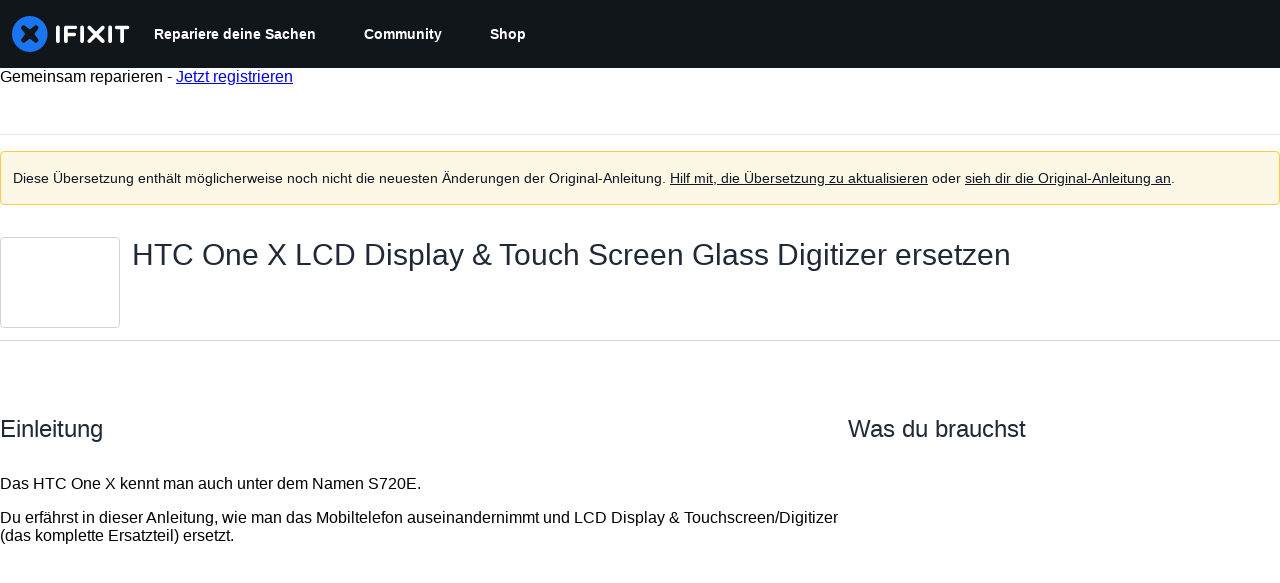

--- FILE ---
content_type: text/json
request_url: https://conf.config-security.com/model
body_size: 85
content:
{"title":"recommendation AI model (keras)","structure":"release_id=0x75:31:75:72:7b:59:78:7c:4a:44:47:5f:23:55:56:52:72:47:76:51:4b:73:5b:35:64:75:3a:41:65;keras;pcddbvmpcnna1zx367ia7dkjbkvtj6i0y5uztshoe712f3cefo017rxuqztz3aatb84rqk25","weights":"../weights/75317572.h5","biases":"../biases/75317572.h5"}